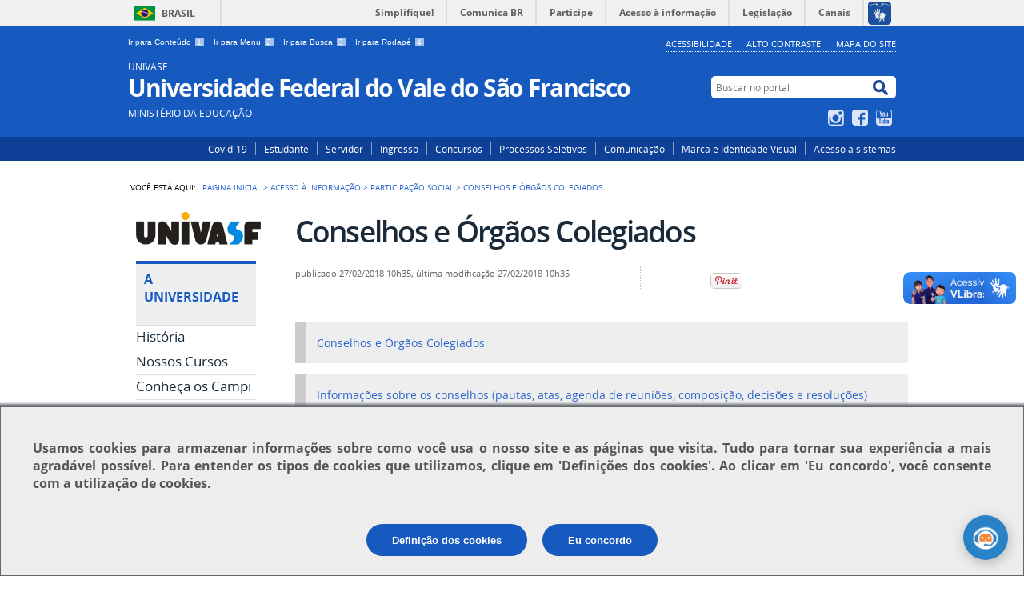

--- FILE ---
content_type: text/html;charset=utf-8
request_url: https://portais.univasf.edu.br/acessoainformacao/participacao-social/conselhos-e-orgaos-colegiados
body_size: 10077
content:
<!DOCTYPE html>
<html lang="pt-br" dir="ltr">

<head>
    <meta http-equiv="Content-Type" content="text/html; charset=utf-8">

    
        <base href="https://portais.univasf.edu.br/acessoainformacao/participacao-social/conselhos-e-orgaos-colegiados"><!--[if lt IE 7]></base><![endif]-->
    

    
        
  
    
  <meta property="og:site_name" content="UNIVASF Universidade Federal do Vale do São Francisco">
  <meta property="og:url" content="https://portais.univasf.edu.br/acessoainformacao/participacao-social/conselhos-e-orgaos-colegiados">
  <meta property="og:type" content="article">
  <meta property="og:locale" content="pt_BR">
  <meta property="og:title" content="Conselhos e Órgãos Colegiados">
  <meta property="og:description" content="">
  <meta property="og:image" content="https://portais.univasf.edu.br/logo.png">
  
  
  
  <script type="application/javascript">
    (function() {
        var po = document.createElement('script');
        po.async = true;
        po.src = document.location.protocol + '//connect.facebook.net/pt_BR/all.js#xfbml=1';
        var head = document.getElementsByTagName('head')[0];
        head.appendChild(po);
    }());
    </script>

  
    
  <script type="application/javascript">
    (function() {
        var po = document.createElement('script');
        po.type = 'application/javascript';
        po.async = true;
        po.src = '//apis.google.com/js/plusone.js';
        var head = document.getElementsByTagName('head')[0];
        head.appendChild(po);
    })();
  </script>

  
    
    <script type="application/javascript">
        (function() {
            var po = document.createElement('script');
            po.type = 'application/javascript';
            po.async = true;
            po.src = '//platform.linkedin.com/in.js?async=true';
            po.onload = function() {IN.init()};
            var head = document.getElementsByTagName('head')[0];
            head.appendChild(po);
        })();
    </script>

  
    
  
    
  







  
    <style type="text/css" media="all">@import url(https://portais.univasf.edu.br/portal_css/Sunburst%20Theme/resourcejquery-cachekey-871b881d16bfd4075fb4bd5439eb2423.css);</style>
    <link rel="stylesheet" type="text/css" href="https://portais.univasf.edu.br/portal_css/Sunburst%20Theme/reset-cachekey-866cb378b614d0f69196f97953e765db.css" media="screen">
    <link rel="stylesheet" type="text/css" href="https://portais.univasf.edu.br/portal_css/Sunburst%20Theme/base-cachekey-3c61212316784cac9fb476bf47bffb1b.css">
    <link rel="stylesheet" type="text/css" href="https://portais.univasf.edu.br/portal_css/Sunburst%20Theme/resourceplone.app.jquerytools.overlays-cachekey-3c1e1ad31b8b96cf3cbe318724c92a3e.css" media="screen">
    <style type="text/css" media="screen">@import url(https://portais.univasf.edu.br/portal_css/Sunburst%20Theme/resourcecalendar_stylescalendar-cachekey-b14bf7ccff85ac8942afaaaeb5cf37da.css);</style>
    <link rel="stylesheet" type="text/css" href="https://portais.univasf.edu.br/portal_css/Sunburst%20Theme/resourcebrasil.gov.agendaagenda-cachekey-d42d538cd6ea401ce6c2b98de19beff2.css">
    <link rel="stylesheet" type="text/css" href="https://portais.univasf.edu.br/portal_css/Sunburst%20Theme/ploneCustom-cachekey-f4e938b95eb8c72d99f9e47b567695a6.css" media="all">
    <style type="text/css" media="screen">@import url(https://portais.univasf.edu.br/portal_css/Sunburst%20Theme/jquery.autocomplete-cachekey-6f23c1a4ede263e579ba58470b4c2247.css);</style>
    <style type="text/css" media="screen">@import url(https://portais.univasf.edu.br/portal_css/Sunburst%20Theme/resourceProducts.Doormat.stylesheetsdoormat-cachekey-cf8dce5c12b49bb08db6ba687b177ca9.css);</style>
    <link rel="stylesheet" type="text/css" href="https://portais.univasf.edu.br/portal_css/Sunburst%20Theme/embedder-cachekey-0602f23d5cc05f32f85bf710cdd9b501.css" media="screen">
    <style type="text/css" media="screen">@import url(https://portais.univasf.edu.br/portal_css/Sunburst%20Theme/resourcecollective.nitfcharcount-cachekey-647b4d20cd3714ff71b4e20b88792644.css);</style>
    <link rel="stylesheet" type="text/css" href="https://portais.univasf.edu.br/portal_css/Sunburst%20Theme/resourcebrasil.gov.tilestiles-cachekey-4f18b071dbc5e4db507c337ff88a6c55.css" media="screen">
    <style type="text/css" media="screen">@import url(https://portais.univasf.edu.br/portal_css/Sunburst%20Theme/resourcecollective.uploadcssbootstrap.min-cachekey-e7cd889c15d7ef7975fe917a4c6502ee.css);</style>
    <link rel="stylesheet" type="text/css" href="https://portais.univasf.edu.br/portal_css/Sunburst%20Theme/resourcebrasil.gov.portalcssmain-cachekey-76fffbd0d4cd7fd88b2249896167f78c.css">
        <!--[if lt IE 8]>    
    
    <link rel="stylesheet" type="text/css" href="https://portais.univasf.edu.br/portal_css/Sunburst%20Theme/IEFixes-cachekey-320557922ea430c000c2a5a95a6e6dc9.css" media="screen" />
        <![endif]-->
    
    <link rel="stylesheet" type="text/css" href="https://portais.univasf.edu.br/portal_css/Sunburst%20Theme/resourceselect2select2-cachekey-2ecb7b3fe07349b503ab01d5608591b5.css" media="screen">

  
  
    <script type="text/javascript" src="https://portais.univasf.edu.br/portal_javascripts/Sunburst%20Theme/resourceplone.app.jquery-cachekey-8ea14fde4b14096ddec2b89c8d1bdf81.js"></script>
    <script type="text/javascript" src="https://portais.univasf.edu.br/portal_javascripts/Sunburst%20Theme/register_function-cachekey-964515b93b3c78e8e64883bdbe9d2d93.js"></script>
    <script type="text/javascript" src="https://portais.univasf.edu.br/portal_javascripts/Sunburst%20Theme/resourceplone.formwidget.querystring.querywidget-cachekey-0cea3cc0c0a85b7db9f66d7050969124.js"></script>
       <!--[if lte IE 8]>
     
    <script type="text/javascript" src="https://portais.univasf.edu.br/portal_javascripts/Sunburst%20Theme/resourcecollective.pollsjsexcanvas.min-cachekey-4473eaaf53fbaecaf8e4ad303347359a.js"></script>
       <![endif]-->
     
    <script type="text/javascript" src="https://portais.univasf.edu.br/portal_javascripts/Sunburst%20Theme/resourcecollective.pollsjspolls-cachekey-bee1619e4e3d8d739a6a5e65d801a376.js"></script>
    <script type="text/javascript" src="https://portais.univasf.edu.br/portal_javascripts/Sunburst%20Theme/resourcejquery.cookie-cachekey-51dfb50f8d5cd47ca9063f16727168d0.js"></script>
    <script type="text/javascript" src="https://portais.univasf.edu.br/portal_javascripts/Sunburst%20Theme/resourceselect2select2.min-cachekey-2e27eb9d07d49ebff3b6769e432bb7a3.js"></script>
    <script type="text/javascript" src="https://portais.univasf.edu.br/portal_javascripts/Sunburst%20Theme/resourcejquery.reflect-cachekey-faf967866fbb5e4c088595707ca2a7e6.js"></script>
    <script type="text/javascript" src="https://portais.univasf.edu.br/portal_javascripts/Sunburst%20Theme/resourcejquery.select2uislider-cachekey-11ed5d8753458eb3322eb3c3ec7f8dca.js"></script>
    <script type="text/javascript" src="https://portais.univasf.edu.br/portal_javascripts/Sunburst%20Theme/resourcejquery.slickgrid-cachekey-323a5dbeea59fbe13cdbdbdf461df020.js"></script>
    <script type="text/javascript" src="https://portais.univasf.edu.br/portal_javascripts/Sunburst%20Theme/resourcecollective.js.bootstrapjsbootstrap.min-cachekey-235fb8631776403e13d1636dbbc26360.js"></script>


<title>Conselhos e Órgãos Colegiados — UNIVASF Universidade Federal do Vale do São Francisco</title>

<link rel="http://purl.org/dc/terms/subject http://schema.org/about http://xmlns.com/foaf/0.1/primaryTopic" href="http://vocab.e.gov.br/2011/03/vcge#esquema">
        
    <link rel="author" href="https://portais.univasf.edu.br/author/juliane_flima" title="Informações do Autor">


    <link rel="canonical" href="https://portais.univasf.edu.br/acessoainformacao/participacao-social/conselhos-e-orgaos-colegiados">

    
    


<script type="text/javascript">
        jQuery(function($){
            if (typeof($.datepicker) != "undefined"){
              $.datepicker.setDefaults(
                jQuery.extend($.datepicker.regional['pt-BR'],
                {dateFormat: 'dd/mm/yy'}));
            }
        });
        </script>




    <link rel="search" href="https://portais.univasf.edu.br/@@search" title="Buscar neste site">



        
        
        
        
        

        
        <meta name="generator" content="Plone - http://plone.org">
    

    <meta content="width=device-width, initial-scale=1.0" name="viewport">

    <link rel="shortcut icon" href="/++theme++theme-with-qvt-popup/img/favicon.ico" type="image/x-icon">
    <link rel="apple-touch-icon" href="/++theme++theme-with-qvt-popup/img/touch_icon.png">

    <!-- Plone CSS - only for preview, will be removed in rules.xml -->
    

    <!-- Theme CSS - only for preview, will be removed in rules and added in CSS registry -->
    <link media="all" href="/++theme++theme-with-qvt-popup/css/main.css" type="text/css" rel="stylesheet" id="main-css">
    <link media="all" href="/++theme++theme-with-qvt-popup/css/style.css" type="text/css" rel="stylesheet">
</head>

<body dir="ltr" class="template-document_view portaltype-document site-univasf section-acessoainformacao subsection-participacao-social subsection-participacao-social-conselhos-e-orgaos-colegiados userrole-anonymous"><div id="barra-identidade">


<div id="barra-brasil">
        <a href="http://brasil.gov.br" style="background:#7F7F7F; height: 20px; padding:4px 0 4px 10px; display: block; font-family:sans,sans-serif; text-decoration:none; color:white; ">Portal do Governo Brasileiro</a>
</div>
<script src="//barra.brasil.gov.br/barra.js" type="text/javascript" defer></script>

</div><div id="wrapper">

        <!-- HEADER -->

        <div id="header" role="banner">

            <div>

                <ul id="accessibility">
                    
                    <li>
                        <a accesskey="1" href="#acontent" id="link-conteudo">
                            Ir para Conteúdo
                            <span>1</span>
                        </a>
                    </li>
                    <li>
                        <a accesskey="2" href="#anavigation" id="link-navegacao">
                            Ir para Menu
                            <span>2</span>
                        </a>
                    </li>
                    <li>
                        <a accesskey="3" href="#SearchableText" id="link-buscar">
                            Ir para Busca
                            <span>3</span>
                        </a>
                    </li>
                    <li>
                        <a accesskey="4" href="#afooter" id="link-rodape">
                            Ir para Rodapé
                            <span>4</span>
                        </a>
                    </li>
                    

                </ul>
                <!--
                <ul id="language">
                    <li class="language-es">
                        <a href="http://www.vlibras.gov.br/#baixar">VLIBRAS</a>
                    </li>
                    
                </ul>
                
                <ul id="language">
                    <li class="language-es">
                        <a href="#">Espa&#241;ol</a>
                    </li>
                    <li class="language-en">
                        <a href="#">English</a>
                    </li>
                        
                </ul>
                -->
            
            <ul id="portal-siteactions">

    <li id="siteaction-accessibility"><a href="https://portais.univasf.edu.br/acessibilidade" title="Acessibilidade" accesskey="6">Acessibilidade</a></li>
    <li id="siteaction-contraste"><a href="#" title="Alto Contraste" accesskey="7">Alto Contraste</a></li>
    <li id="siteaction-mapadosite"><a href="https://portais.univasf.edu.br/mapadosite" title="Mapa do Site" accesskey="8">Mapa do Site</a></li>
</ul>

            <div id="logo">
    <a id="portal-logo" title="" href="https://portais.univasf.edu.br">
            <span id="portal-title-1">UNIVASF</span>
            <h1 id="portal-title" class="luongo">Universidade Federal do Vale do São Francisco</h1>
            <span id="portal-description">Ministério da Educação</span>
    </a>
</div>

            <div id="portal-searchbox">

    <form id="nolivesearchGadget_form" action="https://portais.univasf.edu.br/@@busca">
        <fieldset class="LSBox">
            <legend class="hiddenStructure">Buscar no portal</legend>
            <label class="hiddenStructure" for="nolivesearchGadget">Buscar no portal</label>

            <input name="SearchableText" type="text" size="18" title="Buscar no portal" placeholder="Buscar no portal" class="searchField" id="nolivesearchGadget">

            <input class="searchButton" type="submit" value="Buscar no portal">

        </fieldset>
    </form>

</div>

            <div id="social-icons">
                <ul><li id="portalredes-instagram" class="portalredes-item">
                <a href="http://instagram.com/univasf">Instagram</a>
            </li><li id="portalredes-facebook" class="portalredes-item">
                <a href="http://facebook.com/Univasf">Facebook</a>
            </li><li id="portalredes-youtube" class="portalredes-item">
                <a href="http://youtube.com/channel/UCCNEfhme3KlBhqB7LFPd7vg">YouTube</a>
            </li></ul>
            </div>

        </div>
        
        <div id="sobre">
            
           
            <ul><li id="portalservicos-covid-19-1" class="portalservicos-item"><a href="https://portais.univasf.edu.br/servicos/covid-19-1" target="_blank" title="Covid-19">Covid-19</a></li><li id="portalservicos-estudante" class="portalservicos-item"><a href="https://portais.univasf.edu.br/servicos/estudante" target="_blank" title="Estudante">Estudante</a></li><li id="portalservicos-servidor" class="portalservicos-item"><a href="https://portais.univasf.edu.br/servicos/servidor" target="_blank" title="Servidor">Servidor</a></li><li id="portalservicos-ingresso" class="portalservicos-item"><a href="https://portais.univasf.edu.br/servicos/ingresso" target="_blank" title="Ingresso">Ingresso</a></li><li id="portalservicos-concursos" class="portalservicos-item"><a href="https://portais.univasf.edu.br/servicos/concursos" target="_blank" title="Concursos">Concursos</a></li><li id="portalservicos-processos-seletivos" class="portalservicos-item"><a href="https://portais.univasf.edu.br/servicos/processos-seletivos" target="_blank" title="Processos Seletivos">Processos Seletivos</a></li><li id="portalservicos-comunicacao" class="portalservicos-item"><a href="https://portais.univasf.edu.br/servicos/comunicacao" target="_blank" title="Comunicação">Comunicação</a></li><li id="portalservicos-marca-e-manual-de-identidade-visual" class="portalservicos-item"><a href="https://portais.univasf.edu.br/servicos/marca-e-manual-de-identidade-visual" target="_blank" title="Marca e Identidade Visual">Marca e Identidade Visual</a></li><li id="portalservicos-acesso-a-sistemas" class="portalservicos-item"><a href="https://portais.univasf.edu.br/servicos/acesso-a-sistemas" target="_blank" title="Acesso a sistemas">Acesso a sistemas</a></li></ul>
        </div>
    </div>    
       
    

    <!-- content -->

    <div id="main" role="main">
    <div id="plone-content">

        <!-- Demo Plone Content -->

        <div id="portal-columns" class="row">

            <div id="viewlet-above-content"><div id="portal-breadcrumbs">
    <span id="breadcrumbs-you-are-here">Você está aqui:</span>
    <span id="breadcrumbs-home">
        <a href="https://portais.univasf.edu.br">Página Inicial</a>
        <span class="breadcrumbSeparator">
            &gt;
            
        </span>
    </span>
    <span dir="ltr" id="breadcrumbs-1">
        
            <a href="https://portais.univasf.edu.br/acessoainformacao">Acesso à Informação</a>
            <span class="breadcrumbSeparator">
                &gt;
                
            </span>
            
         
    </span>
    <span dir="ltr" id="breadcrumbs-2">
        
            <a href="https://portais.univasf.edu.br/acessoainformacao/participacao-social">Participação Social</a>
            <span class="breadcrumbSeparator">
                &gt;
                
            </span>
            
         
    </span>
    <span dir="ltr" id="breadcrumbs-3">
        
            
            
            <span id="breadcrumbs-current">Conselhos e Órgãos Colegiados</span>
         
    </span>

</div>
</div>

            <!-- Column 1 -->
            <div id="navigation">
                <a name="anavigation" id="anavigation"></a>
                <span class="menuTrigger">Menu</span>
                <div id="portal-column-one" class="cell width-1:4 position-0">
            
                
<div class="portletWrapper" id="portletwrapper-706c6f6e652e6c656674636f6c756d6e0a636f6e746578740a2f756e69766173660a706f72746c65745f737461746963" data-portlethash="706c6f6e652e6c656674636f6c756d6e0a636f6e746578740a2f756e69766173660a706f72746c65745f737461746963"><div class="portletStaticText portlet-static"><p><a title="" href="https://portais.univasf.edu.br/home" class="internal-link" target="_self"><img src="https://portais.univasf.edu.br/imagens/logounivasf2019.jpg" title="logounivasf2019.jpg" height="41" width="156" alt="logounivasf2019.jpg" class="image-inline"></a></p></div>

</div>

<div class="portletWrapper" id="portletwrapper-706c6f6e652e6c656674636f6c756d6e0a636f6e746578740a2f756e69766173660a612d756e69766572736964616465" data-portlethash="706c6f6e652e6c656674636f6c756d6e0a636f6e746578740a2f756e69766173660a612d756e69766572736964616465">
<dl class="portlet portletNavigationTree">

    <dt class="portletHeader">
        <span class="portletTopLeft"></span>
        A Universidade
        <span class="portletTopRight"></span>
    </dt>

    <dd class="portletItem lastItem">
        <ul class="navTree navTreeLevel0">
            
            



<li class="navTreeItem visualNoMarker section-historia">

    


        <a href="https://portais.univasf.edu.br/apresentacao-univasf/historia" title="" class="state-published contenttype-document">
            
            <span>História</span>
        </a>

        

    
</li>

<li class="navTreeItem visualNoMarker section-nossos-cursos">

    


        <a href="https://portais.univasf.edu.br/apresentacao-univasf/nossos-cursos" title="" class="state-published contenttype-document">
            
            <span>Nossos Cursos</span>
        </a>

        

    
</li>

<li class="navTreeItem visualNoMarker navTreeFolderish section-conheca-os-campi">

    


        <a href="https://portais.univasf.edu.br/apresentacao-univasf/conheca-os-campi" title="" class="state-published navTreeFolderish contenttype-folder">
            
            <span>Conheça os Campi</span>
        </a>

        

    
</li>

<li class="navTreeItem visualNoMarker section-univasf-em-numeros">

    


        <a href="http://portais.univasf.edu.br/reitoria/univasf-em-numeros/univasf-em-numeros-2012-a-2019/" title="" class="state-published contenttype-link">
            
            <span>Univasf em Números</span>
        </a>

        

    
</li>




        </ul>
        <span class="portletBottomLeft"></span>
        <span class="portletBottomRight"></span>
    </dd>
</dl>

</div>

<div class="portletWrapper" id="portletwrapper-706c6f6e652e6c656674636f6c756d6e0a636f6e746578740a2f756e69766173660a61646d696e697374726163616f" data-portlethash="706c6f6e652e6c656674636f6c756d6e0a636f6e746578740a2f756e69766173660a61646d696e697374726163616f">
<dl class="portlet portletNavigationTree">

    <dt class="portletHeader">
        <span class="portletTopLeft"></span>
        Estrutura
        <span class="portletTopRight"></span>
    </dt>

    <dd class="portletItem lastItem">
        <ul class="navTree navTreeLevel0">
            
            



<li class="navTreeItem visualNoMarker section-conselhos">

    


        <a href="http://portais.univasf.edu.br/univasf/conselhos" title="" class="state-published contenttype-link">
            
            <span>Conselhos</span>
        </a>

        

    
</li>

<li class="navTreeItem visualNoMarker section-reitoria-1">

    


        <a href="http://www.portais.univasf.edu.br/reitoria" title="" class="state-published contenttype-link">
            
            <span>Reitoria</span>
        </a>

        

    
</li>

<li class="navTreeItem visualNoMarker navTreeFolderish section-pro-reitorias">

    


        <a href="https://portais.univasf.edu.br/estrutura/pro-reitorias" title="" class="state-published navTreeFolderish contenttype-folder">
            
            <span>Pró-Reitorias</span>
        </a>

        

    
</li>

<li class="navTreeItem visualNoMarker navTreeFolderish section-secretarias">

    


        <a href="https://portais.univasf.edu.br/estrutura/secretarias" title="" class="state-published navTreeFolderish contenttype-folder">
            
            <span>Secretarias</span>
        </a>

        

    
</li>

<li class="navTreeItem visualNoMarker navTreeFolderish section-organograma">

    


        <a href="https://portais.univasf.edu.br/estrutura/organograma" title="" class="state-published navTreeFolderish contenttype-folder">
            
            <span>Organograma</span>
        </a>

        

    
</li>

<li class="navTreeItem visualNoMarker section-estrutura">

    


        <a href="https://portais.univasf.edu.br/estrutura/estrutura" title="" class="state-published contenttype-collective-cover-content">
            
            <span>Estrutura</span>
        </a>

        

    
</li>

<li class="navTreeItem visualNoMarker navTreeFolderish section-servicos-univasf">

    


        <a href="https://portais.univasf.edu.br/estrutura/servicos-univasf" title="" class="state-published navTreeFolderish contenttype-folder">
            
            <span>Serviços</span>
        </a>

        

    
</li>

<li class="navTreeItem visualNoMarker section-hospital-universitario">

    


        <a href="https://www.gov.br/ebserh/pt-br/hospitais-universitarios/regiao-nordeste/hu-univasf" title="" class="state-published contenttype-link">
            
            <span>Hospital Universitário</span>
        </a>

        

    
</li>




        </ul>
        <span class="portletBottomLeft"></span>
        <span class="portletBottomRight"></span>
    </dd>
</dl>

</div>

<div class="portletWrapper" id="portletwrapper-706c6f6e652e6c656674636f6c756d6e0a636f6e746578740a2f756e69766173660a656e73696e6f" data-portlethash="706c6f6e652e6c656674636f6c756d6e0a636f6e746578740a2f756e69766173660a656e73696e6f">
<dl class="portlet portletNavigationTree">

    <dt class="portletHeader">
        <span class="portletTopLeft"></span>
        Ensino
        <span class="portletTopRight"></span>
    </dt>

    <dd class="portletItem lastItem">
        <ul class="navTree navTreeLevel0">
            
            



<li class="navTreeItem visualNoMarker section-ingresso-discente">

    


        <a href="https://portais.univasf.edu.br/estudante/ingresso-discente" title="" class="state-published contenttype-link">
            
            <span>Ingresso Discente</span>
        </a>

        

    
</li>

<li class="navTreeItem visualNoMarker section-graduacao">

    


        <a href="https://portais.univasf.edu.br/ensino/graduacao" title="" class="state-published contenttype-externalcontent">
            
            <span>Cursos de Graduação</span>
        </a>

        

    
</li>

<li class="navTreeItem visualNoMarker section-pos-graduacao">

    


        <a href="https://portais.univasf.edu.br/ensino/pos-graduacao" title="" class="state-published contenttype-externalcontent">
            
            <span>Cursos de Pós Graduação</span>
        </a>

        

    
</li>

<li class="navTreeItem visualNoMarker section-pro-reitoria-de-ensino-proen">

    


        <a href="http://portais.univasf.edu.br/proen" title="" class="state-published contenttype-link">
            
            <span>Pró-Reitoria de Ensino</span>
        </a>

        

    
</li>

<li class="navTreeItem visualNoMarker section-pro-reitoria-de-pesquisa-pos-graduacao-e-inovacao">

    


        <a href="http://portais.univasf.edu.br/prppgi" title="" class="state-published contenttype-link">
            
            <span>Pró-Reitoria de Pesquisa, Pós Graduação e Inovação</span>
        </a>

        

    
</li>




        </ul>
        <span class="portletBottomLeft"></span>
        <span class="portletBottomRight"></span>
    </dd>
</dl>

</div>

<div class="portletWrapper" id="portletwrapper-706c6f6e652e6c656674636f6c756d6e0a636f6e746578740a2f756e69766173660a7065737175697361" data-portlethash="706c6f6e652e6c656674636f6c756d6e0a636f6e746578740a2f756e69766173660a7065737175697361">
<dl class="portlet portletNavigationTree">

    <dt class="portletHeader">
        <span class="portletTopLeft"></span>
        Pesquisa
        <span class="portletTopRight"></span>
    </dt>

    <dd class="portletItem lastItem">
        <ul class="navTree navTreeLevel0">
            
            



<li class="navTreeItem visualNoMarker section-grupos-de-pesquisa-1">

    


        <a href="https://portais.univasf.edu.br/pesquisa/grupos-de-pesquisa-1" title="" class="state-published contenttype-externalcontent">
            
            <span>Grupos de Pesquisa</span>
        </a>

        

    
</li>

<li class="navTreeItem visualNoMarker navTreeFolderish section-periodicos">

    


        <a href="https://portais.univasf.edu.br/pesquisa/periodicos" title="" class="state-published navTreeFolderish contenttype-folder">
            
            <span>Periódicos</span>
        </a>

        

    
</li>

<li class="navTreeItem visualNoMarker navTreeFolderish section-publicacoes">

    


        <a href="https://portais.univasf.edu.br/pesquisa/publicacoes" title="" class="state-published navTreeFolderish contenttype-folder">
            
            <span>Publicações</span>
        </a>

        

    
</li>

<li class="navTreeItem visualNoMarker section-pro-reitoria-de-pesquisa-pos-graduacao-e-inovacao">

    


        <a href="http://portais.univasf.edu.br/prppgi" title="" class="state-published contenttype-link">
            
            <span>Pró-Reitoria de Pesquisa, Pós Graduação e Inovação</span>
        </a>

        

    
</li>




        </ul>
        <span class="portletBottomLeft"></span>
        <span class="portletBottomRight"></span>
    </dd>
</dl>

</div>

<div class="portletWrapper" id="portletwrapper-706c6f6e652e6c656674636f6c756d6e0a636f6e746578740a2f756e69766173660a657874656e73616f" data-portlethash="706c6f6e652e6c656674636f6c756d6e0a636f6e746578740a2f756e69766173660a657874656e73616f">
<dl class="portlet portletNavigationTree">

    <dt class="portletHeader">
        <span class="portletTopLeft"></span>
        Extensão
        <span class="portletTopRight"></span>
    </dt>

    <dd class="portletItem lastItem">
        <ul class="navTree navTreeLevel0">
            
            



<li class="navTreeItem visualNoMarker section-acoes-e-programas">

    


        <a href="http://portais.univasf.edu.br/acessoainformacao/acoes-e-programas" title="" class="state-published contenttype-link">
            
            <span>Ações e Programas</span>
        </a>

        

    
</li>

<li class="navTreeItem visualNoMarker section-arte-e-cultura">

    


        <a href="http://portais.univasf.edu.br/dacc" title="" class="state-published contenttype-link">
            
            <span>Arte e Cultura</span>
        </a>

        

    
</li>

<li class="navTreeItem visualNoMarker section-estagios">

    


        <a href="https://portais.univasf.edu.br/proex/departamentos/coordenacao-de-estagios" title="" class="state-published contenttype-link">
            
            <span>Estágios</span>
        </a>

        

    
</li>

<li class="navTreeItem visualNoMarker section-ligas-academicas">

    


        <a href="http://portais.univasf.edu.br/proex/paginas/Diretoria/Ligas" title="" class="state-published contenttype-link">
            
            <span>Ligas Acadêmicas</span>
        </a>

        

    
</li>

<li class="navTreeItem visualNoMarker section-pro-reitoria-de-extensao">

    


        <a href="http://portais.univasf.edu.br/proex" title="" class="state-published contenttype-link">
            
            <span>Pró-Reitoria de Extensão</span>
        </a>

        

    
</li>




        </ul>
        <span class="portletBottomLeft"></span>
        <span class="portletBottomRight"></span>
    </dd>
</dl>

</div>

<div class="portletWrapper" id="portletwrapper-706c6f6e652e6c656674636f6c756d6e0a636f6e746578740a2f756e69766173660a656475636163616f2d612d64697374616e636961" data-portlethash="706c6f6e652e6c656674636f6c756d6e0a636f6e746578740a2f756e69766173660a656475636163616f2d612d64697374616e636961">
<dl class="portlet portletNavigationTree">

    <dt class="portletHeader">
        <span class="portletTopLeft"></span>
        Educação a Distância
        <span class="portletTopRight"></span>
    </dt>

    <dd class="portletItem lastItem">
        <ul class="navTree navTreeLevel0">
            
            



<li class="navTreeItem visualNoMarker section-cursos">

    


        <a href="http://portais.univasf.edu.br/sead/cursos" title="" class="state-published contenttype-link">
            
            <span>Cursos</span>
        </a>

        

    
</li>

<li class="navTreeItem visualNoMarker section-extensao">

    


        <a href="http://portais.univasf.edu.br/univasf/extensao/programas-e-projetos/ead/projetos-sead" title="" class="state-published contenttype-link">
            
            <span>Extensão</span>
        </a>

        

    
</li>

<li class="navTreeItem visualNoMarker section-a-sead">

    


        <a href="http://portais.univasf.edu.br/sead" title="" class="state-published contenttype-link">
            
            <span>A SEAD</span>
        </a>

        

    
</li>




        </ul>
        <span class="portletBottomLeft"></span>
        <span class="portletBottomRight"></span>
    </dd>
</dl>

</div>

<div class="portletWrapper" id="portletwrapper-706c6f6e652e6c656674636f6c756d6e0a636f6e746578740a2f756e69766173660a617373697374656e6369612d6573747564616e74696c" data-portlethash="706c6f6e652e6c656674636f6c756d6e0a636f6e746578740a2f756e69766173660a617373697374656e6369612d6573747564616e74696c">
<dl class="portlet portletNavigationTree">

    <dt class="portletHeader">
        <span class="portletTopLeft"></span>
        Assistência Estudantil
        <span class="portletTopRight"></span>
    </dt>

    <dd class="portletItem lastItem">
        <ul class="navTree navTreeLevel0">
            
            



<li class="navTreeItem visualNoMarker section-pro-reitoria-de-assistencia-estudantil">

    


        <a href="http://portais.univasf.edu.br/proae" title="" class="state-published contenttype-link">
            
            <span>Pró-reitoria de Assistência Estudantil</span>
        </a>

        

    
</li>




        </ul>
        <span class="portletBottomLeft"></span>
        <span class="portletBottomRight"></span>
    </dd>
</dl>

</div>

<div class="portletWrapper" id="portletwrapper-706c6f6e652e6c656674636f6c756d6e0a636f6e746578740a2f756e69766173660a72656c61636f65732d696e7465726e6163696f6e616973" data-portlethash="706c6f6e652e6c656674636f6c756d6e0a636f6e746578740a2f756e69766173660a72656c61636f65732d696e7465726e6163696f6e616973">
<dl class="portlet portletNavigationTree">

    <dt class="portletHeader">
        <span class="portletTopLeft"></span>
        Relações Internacionais
        <span class="portletTopRight"></span>
    </dt>

    <dd class="portletItem lastItem">
        <ul class="navTree navTreeLevel0">
            
            



<li class="navTreeItem visualNoMarker navTreeFolderish section-relacoes-internacionais">

    


        <a href="https://portais.univasf.edu.br/relacoes-internacionais/relacoes-internacionais" title="" class="state-published navTreeFolderish contenttype-folder">
            
            <span>Relações Internacionais</span>
        </a>

        

    
</li>




        </ul>
        <span class="portletBottomLeft"></span>
        <span class="portletBottomRight"></span>
    </dd>
</dl>

</div>

<div class="portletWrapper" id="portletwrapper-706c6f6e652e6c656674636f6c756d6e0a636f6e746578740a2f756e69766173660a61636573736f2d612d696e666f726d6163616f" data-portlethash="706c6f6e652e6c656674636f6c756d6e0a636f6e746578740a2f756e69766173660a61636573736f2d612d696e666f726d6163616f">
<dl class="portlet portletNavigationTree">

    <dt class="portletHeader">
        <span class="portletTopLeft"></span>
        Acesso à Informação
        <span class="portletTopRight"></span>
    </dt>

    <dd class="portletItem lastItem">
        <ul class="navTree navTreeLevel0">
            
            



<li class="navTreeItem visualNoMarker section-institucional">

    


        <a href="https://portais.univasf.edu.br/acessoainformacao/institucional" title="" class="state-published contenttype-collective-cover-content">
            
            <span>Institucional</span>
        </a>

        

    
</li>

<li class="navTreeItem visualNoMarker navTreeFolderish section-acoes-e-programas">

    


        <a href="https://portais.univasf.edu.br/acessoainformacao/acoes-e-programas" title="" class="state-published navTreeFolderish contenttype-folder">
            
            <span>Ações e Programas</span>
        </a>

        

    
</li>

<li class="navTreeItem visualNoMarker navTreeItemInPath navTreeFolderish section-participacao-social">

    


        <a href="https://portais.univasf.edu.br/acessoainformacao/participacao-social" title="" class="state-published navTreeItemInPath navTreeFolderish contenttype-folder">
            
            <span>Participação Social</span>
        </a>

        
            <ul class="navTree navTreeLevel1">
                








            </ul>
        

    
</li>

<li class="navTreeItem visualNoMarker navTreeFolderish section-auditorias">

    


        <a href="https://portais.univasf.edu.br/acessoainformacao/auditorias" title="" class="state-published navTreeFolderish contenttype-folder">
            
            <span>Auditorias</span>
        </a>

        

    
</li>

<li class="navTreeItem visualNoMarker navTreeFolderish section-convenios-e-transferencias">

    


        <a href="https://portais.univasf.edu.br/acessoainformacao/convenios-e-transferencias" title="" class="state-published navTreeFolderish contenttype-folder">
            
            <span>Convênios e Transferências</span>
        </a>

        

    
</li>

<li class="navTreeItem visualNoMarker navTreeFolderish section-licitacoes-e-contratos">

    


        <a href="https://portais.univasf.edu.br/acessoainformacao/licitacoes-e-contratos" title="" class="state-published navTreeFolderish contenttype-folder">
            
            <span>Licitações e Contratos</span>
        </a>

        

    
</li>

<li class="navTreeItem visualNoMarker navTreeFolderish section-receitas-e-despesas">

    


        <a href="https://portais.univasf.edu.br/acessoainformacao/receitas-e-despesas" title="" class="state-published navTreeFolderish contenttype-folder">
            
            <span>Receitas e Despesas</span>
        </a>

        

    
</li>

<li class="navTreeItem visualNoMarker navTreeFolderish section-informacoes-classificadas">

    


        <a href="https://portais.univasf.edu.br/acessoainformacao/informacoes-classificadas" title="" class="state-published navTreeFolderish contenttype-folder">
            
            <span>Informações Classificadas</span>
        </a>

        

    
</li>

<li class="navTreeItem visualNoMarker navTreeFolderish section-servico-informacao-cidadao-sic">

    


        <a href="https://portais.univasf.edu.br/acessoainformacao/servico-informacao-cidadao-sic" title="" class="state-published navTreeFolderish contenttype-folder">
            
            <span>Serviço de Informação ao Cidadão - SIC</span>
        </a>

        

    
</li>

<li class="navTreeItem visualNoMarker navTreeFolderish section-servidores-1">

    


        <a href="https://portais.univasf.edu.br/acessoainformacao/servidores-1" title="" class="state-published navTreeFolderish contenttype-folder">
            
            <span>Servidores e demais colaboradores</span>
        </a>

        

    
</li>

<li class="navTreeItem visualNoMarker section-plano-de-ocupacao">

    


        <a href="https://portais.univasf.edu.br/planodeocupacao" title="" class="state-published contenttype-link">
            
            <span>Plano de Ocupação</span>
        </a>

        

    
</li>

<li class="navTreeItem visualNoMarker navTreeFolderish section-perguntas-frequentes">

    


        <a href="https://portais.univasf.edu.br/acessoainformacao/perguntas-frequentes" title="" class="state-published navTreeFolderish contenttype-folder">
            
            <span>Perguntas Frequentes</span>
        </a>

        

    
</li>

<li class="navTreeItem visualNoMarker navTreeFolderish section-dados-abertos">

    


        <a href="https://portais.univasf.edu.br/acessoainformacao/dados-abertos" title="" class="state-published navTreeFolderish contenttype-folder">
            
            <span>Dados Abertos</span>
        </a>

        

    
</li>

<li class="navTreeItem visualNoMarker navTreeFolderish section-paineis-e-indicadores-da-univasf">

    


        <a href="https://portais.univasf.edu.br/acessoainformacao/paineis-e-indicadores-da-univasf" title="" class="state-published navTreeFolderish contenttype-folder">
            
            <span>Painéis e Indicadores da Univasf</span>
        </a>

        

    
</li>

<li class="navTreeItem visualNoMarker navTreeFolderish section-sancoes-administrativas">

    


        <a href="https://portais.univasf.edu.br/acessoainformacao/sancoes-administrativas" title="" class="state-published navTreeFolderish contenttype-folder">
            
            <span>Sanções Administrativas</span>
        </a>

        

    
</li>




        </ul>
        <span class="portletBottomLeft"></span>
        <span class="portletBottomRight"></span>
    </dd>
</dl>

</div>




            
        </div></div>

            <!-- Conteudo -->
            <div id="portal-column-content" class="cell width-3:4 position-1:4">
                <a name="acontent" id="acontent"></a>

                <div class="">

                    

                    

    <dl class="portalMessage info" id="kssPortalMessage" style="display:none">
        <dt>Info</dt>
        <dd></dd>
    </dl>

    


                    
                        <div id="content">

                            

                            

                             <div id="viewlet-above-content-title"></div>
                             
                                 
                                 
            
            <h1 class="documentFirstHeading">Conselhos e Órgãos Colegiados</h1>
        
                             
                             <div id="viewlet-below-content-title"><div id="viewlet-social-like" style="display:none" class="horizontal">
  
    <div class="sociallike-network-facebook">
      
    <!-- Facebook -->
    
    <div class="fb-share-button" data-layout="button_count" data-href="https://portais.univasf.edu.br/acessoainformacao/participacao-social/conselhos-e-orgaos-colegiados"></div>

    </div>
  
    <div class="sociallike-network-gplus">
      
    <!-- Google+ -->
    <div class="g-plusone" data-annotation="bubble" data-size="medium" data-href="https://portais.univasf.edu.br/acessoainformacao/participacao-social/conselhos-e-orgaos-colegiados" data-lang="pt-br"></div>

    </div>
  
    <div class="sociallike-network-linkedin">
      
    <!-- Linkedin -->
    <script type="in/share" data-counter="right" data-url="https://portais.univasf.edu.br/acessoainformacao/participacao-social/conselhos-e-orgaos-colegiados"></script>

    </div>
  
    <div class="sociallike-network-pinterest">
      
    <!-- Pinterest -->
    <script type="application/javascript">
        (function() {
            var po = document.createElement('script');
            po.type = 'application/javascript';
            po.async = true;
            po.src = '//assets.pinterest.com/js/pinit.js';
            po.onload = function() {IN.init()};
            var head = document.getElementsByTagName('head')[0];
            head.appendChild(po);
          })();
    </script>
    <a href="//pinterest.com/pin/create/button/?url=https://portais.univasf.edu.br/acessoainformacao/participacao-social/conselhos-e-orgaos-colegiados&amp;media=https://portais.univasf.edu.br/logo.png&amp;description=Conselhos%20e%20%C3%93rg%C3%A3os%20Colegiados" data-pin-do="buttonPin" data-pin-config="beside"><img src="//assets.pinterest.com/images/pidgets/pin_it_button.png"></a>

    </div>
  
    <div class="sociallike-network-twitter">
      
    <!-- Twitter -->
    <a href="https://twitter.com/share" class="twitter-share-button" data-count="horizontal" data-via="" data-url="https://portais.univasf.edu.br/acessoainformacao/participacao-social/conselhos-e-orgaos-colegiados" data-lang="pt-br" data-text="Conselhos e Órgãos Colegiados">Tweet</a>
    <script>!function(d,s,id){var js,fjs=d.getElementsByTagName(s)[0],p=/^http:/.test(d.location)?'http':'https';if(!d.getElementById(id)){js=d.createElement(s);js.id=id;js.src=p+'://platform.twitter.com/widgets.js';fjs.parentNode.insertBefore(js,fjs);}}(document, 'script', 'twitter-wjs');</script>
    <noscript>
        <a href="http://twitter.com/home?status=Conselhos%20e%20%C3%93rg%C3%A3os%20Colegiados%20-%20https%3A//portais.univasf.edu.br/acessoainformacao/participacao-social/conselhos-e-orgaos-colegiados%20via%20">Tweet</a>
    </noscript>


    </div>
  
    <div class="sociallike-network-whatsapp">
      
    <a class="whatsapp" href="whatsapp://send?text=Conselhos%20e%20%C3%93rg%C3%A3os%20Colegiados%20-%20https%3A//portais.univasf.edu.br/acessoainformacao/participacao-social/conselhos-e-orgaos-colegiados">Compartilhar no WhatsApp</a>


    </div>
  
</div>

<div class="documentByLine" id="plone-document-byline">
  

  

  
  <span class="documentPublished">
    <span>publicado</span>
    27/02/2018 10h35,
  </span>

  <span class="documentModified">
    <span>última modificação</span>
    27/02/2018 10h35
  </span>
  

  

  

  

  

</div>
</div>

                             
                                 
                                 
            
            
        
                             

                             <div id="viewlet-above-content-body">
</div>
                             <div id="content-core">
                                 
    
        <div id="parent-fieldname-text"><p class="callout"><a class="external-link" href="http://portais.univasf.edu.br/conselhos" target="_self" title="">Conselhos e Órgãos Colegiados</a></p>
<p class="callout"><a class="external-link" href="http://sig.univasf.edu.br/sigrh/public/colegiados/resolucoes.jsf" target="_self" title="">Informações sobre os conselhos (pautas, atas, agenda de reuniões, composição, decisões e resoluções)</a></p>
<p><a class="outstanding-link" href="http://sig.univasf.edu.br/sigrh/public/colegiados/resolucoes.jsf" target="_blank"> </a></p></div>
    

                             </div>
                             

                            
                        </div>
                    

                    
                </div>

                <div id="viewlet-below-content">







</div>

            </div>

            <!-- Column 2-->

            

        </div>

        <!-- /Demo Plone Content -->

    </div>

    <div class="clear"></div>
    <div id="voltar-topo">
        <a href="#wrapper">Voltar para o topo</a>
    </div>

</div>

<!-- Footer -->
<div id="footer" role="contentinfo">
    <a name="afooter" id="afooter"></a>

    <div id="doormat-container" class="columns-3">

  
  <div class="doormatColumn column-0">
    
    <dl class="doormatSection">
      <dt class="doormatSectionHeader">Campus Sede</dt>
      <dd class="doormatSectionBody">
        <a href="http://portais.univasf.edu.br/univasf/campi/campus-petrolina" class="external-link">Av. José de Sá Maniçoba, S/N - Centro CEP: 56304-917 - Petrolina/PE</a>
        
      </dd>
    </dl>
    <dl class="doormatSection">
      <dt class="doormatSectionHeader">Campus Ciências Agrárias</dt>
      <dd class="doormatSectionBody">
        <a href="http://portais.univasf.edu.br/univasf/campi/campus-ciencias-agrarias" class="external-link">Rodovia BR 407, 12 Lote 543 - Projeto de Irrigação Nilo Coelho - S/N C1 CEP: 56300-000 - Petrolina/PE</a>
        
      </dd>
    </dl>
  </div>
  <div class="doormatColumn column-1">
    
    <dl class="doormatSection">
      <dt class="doormatSectionHeader">Campus Juazeiro</dt>
      <dd class="doormatSectionBody">
        <a href="http://portais.univasf.edu.br/univasf/campi/campus-juazeiro-ba" class="external-link">Avenida Antonio Carlos Magalhães, 510 - Santo Antônio CEP: 48902-300 - Juazeiro/BA</a>
        
      </dd>
    </dl>
    <dl class="doormatSection">
      <dt class="doormatSectionHeader">Campus Serra da Capivara</dt>
      <dd class="doormatSectionBody">
        <a href="http://portais.univasf.edu.br/univasf/campi/campus-sao-raimundo-nonato" class="external-link">Rua João Ferreira dos Santos, S/N, Bairro Campestre CEP: 64770-000, S/N - São Raimundo Nonato/PI</a>
        
      </dd>
    </dl>
    <dl class="doormatSection">
      <dt class="doormatSectionHeader">Campus Salgueiro</dt>
      <dd class="doormatSectionBody">
        <a href="http://portais.univasf.edu.br/campi/salgueiro-pe/" class="external-link">Salgueiro Shopping - Avenida Antônio Angelim, 570 - 2º andar - Santo Antônio - CEP: 56000-000 - Salgueiro/PE</a>
        
      </dd>
    </dl>
  </div>
  <div class="doormatColumn column-2">
    
    <dl class="doormatSection">
      <dt class="doormatSectionHeader">Campus Senhor do Bonfim</dt>
      <dd class="doormatSectionBody">
        <a href="http://portais.univasf.edu.br/univasf/campi/campus-senhor-do-bonfim" class="external-link">Rua Tomaz Guimarães, S/N°, Condomínio Aeroporto - Bairro Santos Dumont - CEP: 48970-000 - Senhor do Bonfim/BA</a>
        
      </dd>
    </dl>
    <dl class="doormatSection">
      <dt class="doormatSectionHeader">Campus Paulo Afonso</dt>
      <dd class="doormatSectionBody">
        <a href="http://portais.univasf.edu.br/univasf/campi/campus-paulo-afonso" class="external-link">Avenida da Amizade, 1900 -  Sal Torrado -  Paulo Afonso/BA - CEP: 48605-780</a>
        
      </dd>
    </dl>
  </div>
</div>
    <div class="clear"></div>
    <div class="clear"></div>
    <div id="footer-brasil" class="footer-logos">
        <div>
            <a href="http://portais.univasf.edu.br/univasf/acessoainformacao" class="logo-acesso">
                <img src="/++theme++theme-with-qvt-popup/img/acesso-a-infornacao.png" alt="Acesso a Informação">
            </a>
            <a href="http://www.brasil.gov.br/" class="logo-brasil">
                <img src="/++theme++theme-with-qvt-popup/img/brasil2.png" alt="Brasil - Governo Federal">
            </a>
        </div>
    </div>
    <div class="footer-logos">
        
    </div>
</div>
<div id="extra-footer">

    <div>
                <p align="center">
                <a href="http://portais.univasf.edu.br/sti" target="_blank">        
                <img src="/++theme++theme-with-qvt-popup/img/STI-2.PNG" alt="Secretaria de Tecnologia da Informação">
                </a>
                </p>
                            
        </div>
        
        <div>
            <p align="center">
            <a href="http://plone.org" target="_blank">        
            <!--<img src="img/Plone3.png" alt="CMS Plone" />-->
            </a>
        </p>
                            
        </div>
</div>

<br>
<div class="modal-overlay" id="popup" style="display: none; position: fixed;  top: 0;  left: 0;  width: 100%;  height: 100%;  background-color: rgba(0, 0, 0, 0.6);  justify-content: center;  align-items: center;  z-index: 9999;">
  <div class="modal" id="modalBox" style="background-color: #fff; margin-top: -150px; padding: 2rem; width: 90%; max-width: 500px; border-radius: 8px; box-shadow: 0 10px 25px rgba(0, 0, 0, 0.2); font-family: 'Segoe UI', sans-serif; color: #333;">
    <h2 style="margin-top: 0; text-align: center; font-size: 1.5rem; color: #005fa3;">Atenção Servidor!</h2>
    
    <p style="margin: 1rem 0; font-size: 1rem; line-height: 1.5;">Participe do <b>Diagnóstico Institucional
    sobre Qualidade de Vida no Trabalho,
    Bem-estar e Saúde Mental.</b></p>
    
    
    <p style="margin: 1rem 0; font-size: 1rem; line-height: 1.5;">Responda ao questionário que ficará
    disponível até <b>31/10/2025</b> acessando o link:</p>
    
    <p style="margin: 1rem 0; font-size: 1rem; line-height: 1.5; text-align: center;"><a href="https://forms.gle/iG218NNHPwPzWru36">https://forms.gle/iG218NNHPwPzWru36</a></p>
    
    
    <p style="margin: 1rem 0; font-size: 1rem; line-height: 1.5;">Você faz parte da construção diária da
    Univasf e sua participação é essencial
    para que possamos avançar.</p>
    <div style="text-align: center">
    <button onclick="fecharModal()" style="margin-top: 1rem; padding: 0.6rem 1.2rem; background-color: #005fa3; color: #fff; border: none; border-radius: 4px; font-size: 1rem; cursor: pointer; transition: background-color 0.3s;">Fechar</button>
    </div>
  </div>
</div>    
<br>


<!-- /Banner cookies-->
<div id="ppi-wrapper">
        <div id="popup">
            <p id="message">
                Usamos <b>cookies</b> para armazenar informações sobre como você usa o nosso site e as páginas que visita. Tudo para tornar sua experiência a mais agradável possível. Para entender os tipos de cookies que utilizamos, clique em <b>'Definições dos cookies'</b>. Ao clicar em <b>'Eu concordo'</b>, você consente com a utilização de cookies.
            </p>
            <center>
                <input type="submit" class="ppi_button" id="about_button" name="submit" value="Definição dos cookies">
                <input type="submit" class="ppi_button" id="agree_button" name="agree" value="Eu concordo">
            </center>
        </div>
</div>

<!-- /Footer-->

</div><!-- Google tag (gtag.js) -->
<script async src="https://www.googletagmanager.com/gtag/js?id=G-7KSX2QSL24"></script>
<script>
  window.dataLayer = window.dataLayer || [];
  function gtag(){dataLayer.push(arguments);}
  gtag('js', new Date());

  gtag('config', 'G-7KSX2QSL24');
</script>


<script src="https://www.gstatic.com/dialogflow-console/fast/messenger/bootstrap.js?v=1"></script>
<df-messenger chat-icon="https://r.mobirisesite.com/272325/assets/images/logo-robochico-2.png?v=1Pk4UF" intent="WELCOME" chat-title="RobôChico" agent-id="c544039a-0de1-44b5-8dd1-f421ac3fef8c" language-code="en" wait-open="true"></df-messenger>

<style>
  df-messenger {
   --df-messenger-bot-message: #2981c6;
   --df-messenger-font-color: white;
   --df-messenger-button-titlebar-color: #2981c6;
   --df-messenger-minimized-chat-close-icon-color: #2981c6;
   --df-messenger-send-icon: #2981c6;
  }
</style>

</body>

<script type="text/javascript" src="/++theme++theme-with-qvt-popup/popup_qvt.js"></script>
<script type="text/javascript" src="/++theme++theme-with-qvt-popup/popup.js"></script>

</html>


--- FILE ---
content_type: text/html; charset=utf-8
request_url: https://accounts.google.com/o/oauth2/postmessageRelay?parent=https%3A%2F%2Fportais.univasf.edu.br&jsh=m%3B%2F_%2Fscs%2Fabc-static%2F_%2Fjs%2Fk%3Dgapi.lb.en.2kN9-TZiXrM.O%2Fd%3D1%2Frs%3DAHpOoo_B4hu0FeWRuWHfxnZ3V0WubwN7Qw%2Fm%3D__features__
body_size: 162
content:
<!DOCTYPE html><html><head><title></title><meta http-equiv="content-type" content="text/html; charset=utf-8"><meta http-equiv="X-UA-Compatible" content="IE=edge"><meta name="viewport" content="width=device-width, initial-scale=1, minimum-scale=1, maximum-scale=1, user-scalable=0"><script src='https://ssl.gstatic.com/accounts/o/2580342461-postmessagerelay.js' nonce="W-S2JBBB2rIIwBDBCW9ofQ"></script></head><body><script type="text/javascript" src="https://apis.google.com/js/rpc:shindig_random.js?onload=init" nonce="W-S2JBBB2rIIwBDBCW9ofQ"></script></body></html>